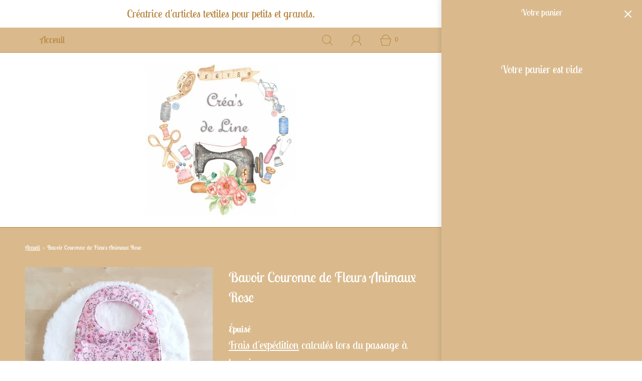

--- FILE ---
content_type: text/css
request_url: https://www.creas-de-line.com/cdn/shop/t/4/assets/custom.css?v=60929843993882887651627417449
body_size: -659
content:
/*# sourceMappingURL=/cdn/shop/t/4/assets/custom.css.map?v=60929843993882887651627417449 */
